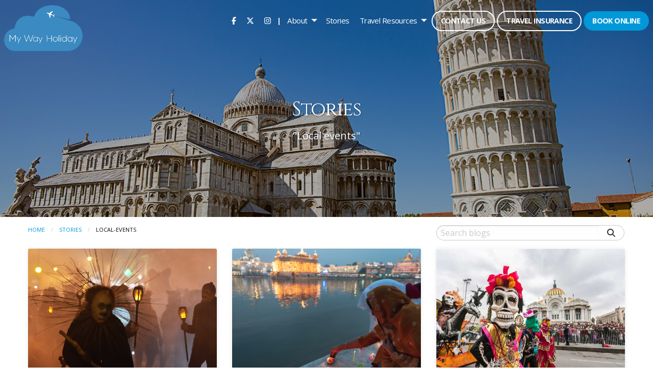

--- FILE ---
content_type: text/html; charset=utf-8
request_url: https://www.mywayholiday.com/blog?category=local-events
body_size: 7640
content:
<!DOCTYPE html>
<!--[if IE 9]>
<html class="lt-ie10" lang="en"><![endif]-->
<html lang="en">
<head><link phx-track-static rel="stylesheet" href="/application/app-661bd56c782dba41ebd9d8e2a6273b8e.css?vsn=d">
<script phx-track-static type="text/javascript" src="/application/app-6cd98173cc17e65dac3414f2e8b491ab.js?vsn=d">
</script>
<!-- SEO Metadata & Tags: Generated 2025-11-27 22:40:24 -->
<script type="application/ld+json">{"@context":"https://schema.org","@graph":[{"@id":"https://www.mywayholiday.com/#place","@type":"Place","address":{"@type":"PostalAddress","addressCountry":"CA","addressLocality":"Brantford","addressRegion":"ON","postalCode":"N3R 3V6","streetAddress":"202-325A West Street"}},{"@id":"https://www.mywayholiday.com/#organization","@type":["TravelAgency","Organization"],"address":{"@type":"PostalAddress","addressCountry":"CA","addressLocality":"Brantford","addressRegion":"ON","postalCode":"N3R 3V6","streetAddress":"202-325A West Street"},"email":"tshane@mywayholiday.com","faxNumber":null,"image":{"@id":"https://www.mywayholiday.com/#logo"},"location":{"@id":"https://www.mywayholiday.com/#place"},"logo":{"@id":"https://www.mywayholiday.com/#logo","@type":"ImageObject","caption":"My Way Holiday","contentUrl":"https://cdn2.gttwl.net/attachments/3c9db5fd-edca-4186-9b58-44fe0d2d3fbf.png","url":"https://cdn2.gttwl.net/attachments/3c9db5fd-edca-4186-9b58-44fe0d2d3fbf.png"},"name":"My Way Holiday","sameAs":[],"telephone":"+18883901535","url":"https://www.mywayholiday.com/"},{"@id":"https://www.mywayholiday.com/#website","@type":"WebSite","name":"My Way Holiday","publisher":{"@id":"https://www.mywayholiday.com/#organization"},"url":"https://www.mywayholiday.com/"},{"@id":"https://www.mywayholiday.com/#webpage","@type":"WebPage","about":{"@id":"https://www.mywayholiday.com/#organization"},"isPartOf":{"@id":"https://www.mywayholiday.com/#website"},"name":"Travel Blog","url":"https://www.mywayholiday.com/blog"}],"inLanguage":"en"}</script>
<meta name="tat-analytic-id" content="" />
<meta name="tat-analytic-kind" content="" />
<meta name="tat-domain" content="mywayholiday.com" />
<meta name="tat-id" content="3125" />
<meta property="og:description" content="" />
<meta property="og:image" content="" />
<meta property="og:image:alt" content="My Way Holiday" />
<meta property="og:locale" content="en_US" />
<meta property="og:logo" content="https://cdn2.gttwl.net/attachments/3c9db5fd-edca-4186-9b58-44fe0d2d3fbf.png" />
<meta property="og:site_name" content="My Way Holiday" />
<meta property="og:title" content="Travel Blog" />
<meta property="og:type" content="website" />
<meta property="og:url" content="https://www.mywayholiday.com/blog" />
<link rel="alternate" type="application/rss+xml" href="https://www.mywayholiday.com/rss" />
<link rel="canonical" href="https://www.mywayholiday.com/blog" />
<link rel="alternate" hreflang="en" href="https://www.mywayholiday.com/blog" />
<link rel="alternate" hreflang="x-default" href="https://www.mywayholiday.com/" />
<meta name="twitter:card" content="summary_large_image" />
<meta name="twitter:description" content="" />
<meta name="twitter:title" content="Travel Blog" />
    <meta charset="utf-8">
    <meta http-equiv="x-ua-compatible" content="ie=edge">
    <meta name="viewport" content="width=device-width, initial-scale=1.0"/>
    <title>Travel Blog</title>
    <meta name="description" content="">
    <meta name="keywords" content=""/>
    <link rel="icon" type="image/x-icon"
          href="https://cdn2.gttwl.net/attachments/travelonly.gttwl2.com/ltmq6z/4at9gjmj2cl.ico"/>
    <!-- Foundation 6.5.3 -->
    <link rel="stylesheet" href="https://cdnjs.cloudflare.com/ajax/libs/foundation/6.5.3/css/foundation-float.min.css"/>
    <script src="https://cdnjs.cloudflare.com/ajax/libs/foundation-essential/6.2.2/js/vendor/jquery.js"></script>
    <!-- Softvoyage -->
    
    <!-- Google Fonts Cinzel - OpenSans -->
    <link href="https://fonts.googleapis.com/css?family=Cinzel:400,700|Open+Sans:400,400i,700,700i&display=swap"
          rel="stylesheet">
    <!-- Font Awesome 6.5.1 -->
    <link rel="stylesheet" href="https://cdnjs.cloudflare.com/ajax/libs/font-awesome/6.5.1/css/all.min.css">
    <!-- Slick Slider Styles 1.9.0 -->
    <link rel="stylesheet" type="text/css" href="https://cdnjs.cloudflare.com/ajax/libs/slick-carousel/1.9.0/slick.css">
    <!-- Template Styles -->
    <link rel="stylesheet" href="/css/temp-style.css">
    <style>
        @media only screen and (max-width: 40em) {
  .top-bar-title img {
    max-height: 75px;
  }
  #responsive-menu .top-bar-right {
  	margin-top: -90px;
    padding-top: 100px;
  }
  .menu-icon {
    top: 35px;
  }
  .wrap-content {
    margin-top: -92px;
  }
  .wrap-content:before {
    height: 90px;
  }
}
@media only screen and (min-width: 40.063em) {
	.top-bar-title img {
    max-height: 90px;
  }
  .wrap-content {
    margin-top: -110px;
  }
  .wrap-content:before {
    height: 105px;
  }
}
@media only screen and (min-width: 40.063em) and (max-width: 64em) {
	#responsive-menu {
		top: 101px;
	}
	.top-bar .top-bar-right>.menu>li>a:not(.button) {
    line-height: 60px;
  }
  .menu-icon {
  	top: 40px;
  }
}
@media only screen and (min-width: 64.063em) {
  .top-bar .top-bar-right>.menu>li>a:not(.button) {
    line-height: 80px;
  }
}
    </style>
    <!-- Settings Head -->
    <!-- TO Google Tag Manager -->
<script>
  (function(w, d, s, l, i) {
		w[l] = w[l] || [];
		w[l].push({
			'gtm.start':
					new Date().getTime(), event: 'gtm.js',
		});
		var f = d.getElementsByTagName(s)[0],
				j = d.createElement(s), dl = l != 'dataLayer' ? '&l=' + l : '';
		j.async = true;
		j.src =
				'https://www.googletagmanager.com/gtm.js?id=' + i + dl;
		f.parentNode.insertBefore(j, f);
	})(window, document, 'script', 'dataLayer', 'GTM-5LP28D');
</script>
<!-- End Google Tag Manager -->
    <!-- Facebook Pixel Code --> <script>   !function(f,b,e,v,n,t,s)   {if(f.fbq)return;n=f.fbq=function(){n.callMethod?   n.callMethod.apply(n,arguments):n.queue.push(arguments)};   if(!f._fbq)f._fbq=n;n.push=n;n.loaded=!0;n.version='2.0';   n.queue=[];t=b.createElement(e);t.async=!0;   t.src=v;s=b.getElementsByTagName(e)[0];   s.parentNode.insertBefore(t,s)}(window, document,'script',   'https://connect.facebook.net/en_US/fbevents.js');   fbq('init', '236529750703125');   fbq('track', 'PageView'); </script> <noscript><img height="1" width="1" style="display:none"   src="https://www.facebook.com/tr?id=236529750703125&ev=PageView&noscript=1" /></noscript> <!-- End Facebook Pixel Code -->
    
    
    
</head>
<body class="loading">
<!-- Google Tag Manager (noscript) -->
<noscript>
    <iframe src="https://www.googletagmanager.com/ns.html?id=GTM-5LP28D"
            height="0" width="0" style="display:none;visibility:hidden"></iframe>
</noscript>
<!-- End Google Tag Manager (noscript) -->
<!-- Notice -->

<!-- Top Bar -->
<div class="top-bar no-js" data-sticky-container>
    <div class="top-bar-title no-js">
				<span data-responsive-toggle="responsive-menu" data-hide-for="large">
					<button class="menu-icon" type="button" data-toggle></button>
				</span>
        <a href="/">
            <img src="https://cdn3.gttwl.net/attachments/3c9db5fd-edca-4186-9b58-44fe0d2d3fbf.png?auto=enhance&q=60" alt="My Way Holiday"/>
        </a>
    </div>
    <div id="responsive-menu">
        <div class="top-bar-right">
            <ul class="dropdown menu" data-dropdown-menu>
                
                
                    <li class="icon" id="icon-facebook"><a href="https://www.facebook.com/mwholiday" target="_blank"><i
                                    class="fa-brands fa-facebook-f"></i></a></li>
                

                
                
                    <li class="icon" id="icon-twitter"><a href="https://twitter.com/my_way_holiday" target="_blank"><i
                                    class="fa-brands fa-x-twitter"></i></a></li>
                

                
                
                    <li class="icon" id="icon-instagram"><a href="https://www.instagram.com/mywayholiday" target="_blank"><i
                                    class="fa-brands fa-instagram"></i></a></li>
                

                
                

                
                

                
                

                
                

                <li class="menu-text">|</li>
                
                
                <li id="menu_about">
                    <a href="#">About</a>
                    <ul class="menu vertical">
                        <li><a href="/en/about">About Us</a></li>
                        
                            <li><a href="/testimonials">Testimonials</a></li>
                        
                    </ul>
                </li>
                <li id="menu_blog"><a href="/blog">Stories</a></li>
                <li id="menu_advisories">
                    <a href="#">Travel Resources</a>
                    <ul class="menu vertical">
                        <li><a href="https://travel.gc.ca/travelling/advisories" target="_blank">Travel Advisories</a>
                        </li>
                        <li><a href="/travel-requirements" target="_blank">Travel Requirements</a></li>
                    </ul>
                </li>
                
                
                <li id="menu_contact"><a
                            href="/contact"
                            class="button empty white">Contact Us</a></li>
                
                    <li><a href="https://www.igoinsured.com/direct/start.aspx?ag=LUCNBRT&uniqueid=ielliott" target="_blank" class="button empty white">Travel
                            Insurance</a></li>
                
                
                    <li id="menu_book"><a href="/book-online" class="button">Book Online</a></li>
                
            </ul>
        </div>
        <div class="show-for-small-only">
            <div class="social-phone">
                
                
                    <a href="https://www.facebook.com/mwholiday" target="_blank"><i
                                class="fa-brands fa-facebook-f"></i></a>
                

                
                
                    <a href="https://twitter.com/my_way_holiday" target="_blank"><i
                                class="fa-brands fa-x-twitter"></i></a>
                

                
                
                    <a href="https://www.instagram.com/mywayholiday" target="_blank"><i
                                class="fa-brands fa-instagram"></i></a>
                

                
                

                
                

                
                

                
                
            </div>
        </div>
    </div>
</div>
<!-- Wrap Content -->
<div class="wrap-content with-img" id="blog-page">
    <div class="bg-page-title">
        <div class="page-title text-center">
            <div class="row">
                <div class="columns medium-10 medium-centered">
                    <h1>Stories</h1>
                    
                        <p>"Local events"</p>
                    
                </div>
            </div>
        </div>
    </div>
    <div class="page-content no-padding-top">
        <div class="top-page-content">
            <div class="row">
                <div class="columns medium-8">
                    <nav aria-label="You are here:" role="navigation">
                        <ul class="breadcrumbs">
                            <li><a href="/">Home</a></li>
                            
                                <li><a href="/blog">Stories</a></li>
                                <li><span class="show-for-sr">Current:</span> local-events</li>
                            
                        </ul>
                    </nav>
                </div>
                <div class="columns medium-4">
                    <div class="search-form">
                        <form method="get" action="/blog">
                            <div class="input-group">
                                <input type="text" name="search" value="" class="input-group-field" placeholder="Search blogs"/>
                                <div class="input-group-button">
                                    <button type="submit" class="button"><i class="fa fa-search"></i></button>
                                </div>
                            </div>
                        </form>
                    </div>
                </div>
            </div>
        </div>
        <div class="posts-list" data-to-collection="blogs">
            <div class="row" data-equalizer>
                
                    <div class="columns medium-6 large-4 ">
                        <div class="thumbnail" data-equalizer-watch>
                            
                                <div class="thumb-img">
                                    <a href="/blog/return-to-halloweens-haunted-roots-on-a-trip-to-ireland">
                                        <img src="https://cdn2.gttwl.net/attachments/74b8c6db-728b-46ef-825f-c46b28a3a5da.png?auto=enhance&q=60&h=480&w=640#tatid:18600605" alt="Return to Halloween’s Haunted Roots on a Trip to Ireland"/>
                                    </a>
                                </div>
                            
                            <div class="thumb-content">
                                <h2 class="thumb-title">
                                    <a href="/blog/return-to-halloweens-haunted-roots-on-a-trip-to-ireland">Return to Halloween’s Haunted Roots on a Trip to Ireland</a>
                                </h2>
                                <div class="thumb-details">
                                    
                                        <span><i class="far fa-star"></i> Local Events</span>
                                    
                                    
                                </div>
                                <p class="thumb-summary">
                                    
                                        The Emerald Isle has always been a land where ancient practices are interwoven with the supernatural – and many of the fun and spooky Halloween practices we love today can...
                                    
                                </p>
                                <a href="/blog/return-to-halloweens-haunted-roots-on-a-trip-to-ireland" class="button small uppercase">read more</a>
                            </div>
                        </div>
                    </div>
                
                    <div class="columns medium-6 large-4 ">
                        <div class="thumbnail" data-equalizer-watch>
                            
                                <div class="thumb-img">
                                    <a href="/blog/5-best-places-in-the-world-to-celebrate-diwali">
                                        <img src="https://cdn4.gttwl.net/attachments/884552d6-7bcf-4ea5-968f-49e734239746.png?auto=enhance&q=60&h=480&w=640#tatid:18600597" alt="5 Best Places in the World to Celebrate Diwali"/>
                                    </a>
                                </div>
                            
                            <div class="thumb-content">
                                <h2 class="thumb-title">
                                    <a href="/blog/5-best-places-in-the-world-to-celebrate-diwali">5 Best Places in the World to Celebrate Diwali</a>
                                </h2>
                                <div class="thumb-details">
                                    
                                        <span><i class="far fa-star"></i> Local Events</span>
                                    
                                    
                                </div>
                                <p class="thumb-summary">
                                    
                                        Every autumn, Diwali, the Festival of Lights rooted in Hindu tradition and also celebrated by Sikhs, Jains and Buddhists, illuminates cities and villages in India and beyond. The festival symbolizes...
                                    
                                </p>
                                <a href="/blog/5-best-places-in-the-world-to-celebrate-diwali" class="button small uppercase">read more</a>
                            </div>
                        </div>
                    </div>
                
                    <div class="columns medium-6 large-4 ">
                        <div class="thumbnail" data-equalizer-watch>
                            
                                <div class="thumb-img">
                                    <a href="/blog/mexico-citys-day-of-the-dead-grand-parade-returns">
                                        <img src="https://cdn3.gttwl.net/attachments/650e16e5-0646-4ebe-93a8-afa0212cb702.jpg?auto=enhance&q=60&h=480&w=640#tatid:18598600" alt="Mexico City’s Day of the Dead Grand Parade Returns"/>
                                    </a>
                                </div>
                            
                            <div class="thumb-content">
                                <h2 class="thumb-title">
                                    <a href="/blog/mexico-citys-day-of-the-dead-grand-parade-returns">Mexico City’s Day of the Dead Grand Parade Returns</a>
                                </h2>
                                <div class="thumb-details">
                                    
                                        <span><i class="far fa-star"></i> Local Events</span>
                                    
                                    
                                </div>
                                <p class="thumb-summary">
                                    
                                        On November 2, Mexico City will transform into a river of color, culture, and remembrance as the Day of the Dead Grand Parade returns for 2025, featuring giant skeleton puppets,...
                                    
                                </p>
                                <a href="/blog/mexico-citys-day-of-the-dead-grand-parade-returns" class="button small uppercase">read more</a>
                            </div>
                        </div>
                    </div>
                
                    <div class="columns medium-6 large-4 ">
                        <div class="thumbnail" data-equalizer-watch>
                            
                                <div class="thumb-img">
                                    <a href="/blog/10-global-harvest-festivals-beyond-oktoberfest">
                                        <img src="https://cdn2.gttwl.net/attachments/32176d2a-8a94-4941-b380-300945a2661a.png?auto=enhance&q=60&h=480&w=640#tatid:18593431" alt="10 Global Harvest Festivals Beyond Oktoberfest"/>
                                    </a>
                                </div>
                            
                            <div class="thumb-content">
                                <h2 class="thumb-title">
                                    <a href="/blog/10-global-harvest-festivals-beyond-oktoberfest">10 Global Harvest Festivals Beyond Oktoberfest</a>
                                </h2>
                                <div class="thumb-details">
                                    
                                        <span><i class="far fa-star"></i> Local Events</span>
                                    
                                    
                                </div>
                                <p class="thumb-summary">
                                    
                                        While Munich’s Oktoberfest gets all the press as the world’s most famous fall festival, autumn is a season of celebration around the world. Ancient cultures thanked the gods for abundance...
                                    
                                </p>
                                <a href="/blog/10-global-harvest-festivals-beyond-oktoberfest" class="button small uppercase">read more</a>
                            </div>
                        </div>
                    </div>
                
                    <div class="columns medium-6 large-4 ">
                        <div class="thumbnail" data-equalizer-watch>
                            
                                <div class="thumb-img">
                                    <a href="/blog/dos-and-donts-of-a-european-christmas-market-trip">
                                        <img src="https://cdn3.gttwl.net/attachments/37253f14-4d58-4a1e-8fdd-d981e23d9cc0.png?auto=enhance&q=60&h=480&w=640#tatid:18588140" alt="Do's and Don'ts of a European Christmas Market Trip"/>
                                    </a>
                                </div>
                            
                            <div class="thumb-content">
                                <h2 class="thumb-title">
                                    <a href="/blog/dos-and-donts-of-a-european-christmas-market-trip">Do's and Don'ts of a European Christmas Market Trip</a>
                                </h2>
                                <div class="thumb-details">
                                    
                                        <span><i class="far fa-star"></i> Local Events</span>
                                    
                                    
                                </div>
                                <p class="thumb-summary">
                                    
                                        You can’t actually celebrate Christmas in July in Europe… but it’s the perfect time to plan a Christmas market visit to celebrate the season. There really is no better way...
                                    
                                </p>
                                <a href="/blog/dos-and-donts-of-a-european-christmas-market-trip" class="button small uppercase">read more</a>
                            </div>
                        </div>
                    </div>
                
                    <div class="columns medium-6 large-4 ">
                        <div class="thumbnail" data-equalizer-watch>
                            
                                <div class="thumb-img">
                                    <a href="/blog/dont-miss-this-the-once-in-a-generation-tradition-transforming-rome-this-year">
                                        <img src="https://cdn1.gttwl.net/attachments/d2188860-a0fe-44c7-8c72-36ea0fb2122a.png?auto=enhance&q=60&h=480&w=640#tatid:18347431" alt="Don’t Miss This: The Once-in-a-Generation Tradition Transforming Rome This Year"/>
                                    </a>
                                </div>
                            
                            <div class="thumb-content">
                                <h2 class="thumb-title">
                                    <a href="/blog/dont-miss-this-the-once-in-a-generation-tradition-transforming-rome-this-year">Don’t Miss This: The Once-in-a-Generation Tradition Transforming Rome This Year</a>
                                </h2>
                                <div class="thumb-details">
                                    
                                        <span><i class="far fa-star"></i> Local Events</span>
                                    
                                    
                                </div>
                                <p class="thumb-summary">
                                    
                                        Once every 25 years, the epicenter of the Catholic faith becomes an even greater pilgrimage destination for the world’s faithful, with a Holy Year. Jubilees have been part of Church...
                                    
                                </p>
                                <a href="/blog/dont-miss-this-the-once-in-a-generation-tradition-transforming-rome-this-year" class="button small uppercase">read more</a>
                            </div>
                        </div>
                    </div>
                
                    <div class="columns medium-6 large-4 ">
                        <div class="thumbnail" data-equalizer-watch>
                            
                                <div class="thumb-img">
                                    <a href="/blog/how-hong-kong-celebrates-2025s-year-of-the-snake">
                                        <img src="https://cdn1.gttwl.net/attachments/1828ef4d-6a2b-4b15-9d92-7b59e0263474.png?auto=enhance&q=60&h=480&w=640#tatid:18347424" alt="How Hong Kong Celebrates 2025’s Year of the Snake"/>
                                    </a>
                                </div>
                            
                            <div class="thumb-content">
                                <h2 class="thumb-title">
                                    <a href="/blog/how-hong-kong-celebrates-2025s-year-of-the-snake">How Hong Kong Celebrates 2025’s Year of the Snake</a>
                                </h2>
                                <div class="thumb-details">
                                    
                                        <span><i class="far fa-star"></i> Local Events</span>
                                    
                                    
                                </div>
                                <p class="thumb-summary">
                                    
                                        Chinese New Year is celebrated in over a dozen countries, but Hong Kong’s festivities make it one of the most exciting, colorful, flavorful places in the world to ring in...
                                    
                                </p>
                                <a href="/blog/how-hong-kong-celebrates-2025s-year-of-the-snake" class="button small uppercase">read more</a>
                            </div>
                        </div>
                    </div>
                
                    <div class="columns medium-6 large-4 ">
                        <div class="thumbnail" data-equalizer-watch>
                            
                                <div class="thumb-img">
                                    <a href="/blog/disneyland-resort-celebrates-its-70th-anniversary-in-2025-with-limited-time-events">
                                        <img src="https://cdn2.gttwl.net/attachments/0856e0b3-4197-423e-9b93-53fa7d54fc18.png?auto=enhance&q=60&h=480&w=640#tatid:18300157" alt="Disneyland Resort Celebrates its 70th Anniversary in 2025 with Limited-Time Events"/>
                                    </a>
                                </div>
                            
                            <div class="thumb-content">
                                <h2 class="thumb-title">
                                    <a href="/blog/disneyland-resort-celebrates-its-70th-anniversary-in-2025-with-limited-time-events">Disneyland Resort Celebrates its 70th Anniversary in 2025 with Limited-Time Events</a>
                                </h2>
                                <div class="thumb-details">
                                    
                                        <span><i class="far fa-star"></i> Local Events</span>
                                    
                                    
                                </div>
                                <p class="thumb-summary">
                                    
                                        Beginning in May, 2025, Disneyland is inviting the world to ‘Celebrate Happy’ as it marks 7 decades of making joy. Anniversary celebrations continue through summer 2026, with new festivals, décor,...
                                    
                                </p>
                                <a href="/blog/disneyland-resort-celebrates-its-70th-anniversary-in-2025-with-limited-time-events" class="button small uppercase">read more</a>
                            </div>
                        </div>
                    </div>
                
                    <div class="columns medium-6 large-4 ">
                        <div class="thumbnail" data-equalizer-watch>
                            
                                <div class="thumb-img">
                                    <a href="/blog/christmas-markets-nye-ice-world-and-gala-balls-why-visit-vienna-in-the-winter">
                                        <img src="https://cdn2.gttwl.net/attachments/Screenshot_2023_09_27_at_7_20_47_PM_63863076110727329.png?auto=enhance&q=60&h=480&w=640#tatid:18051910" alt="Christmas Markets, NYE, Ice World and Gala Balls: Why Visit Vienna in the Winter"/>
                                    </a>
                                </div>
                            
                            <div class="thumb-content">
                                <h2 class="thumb-title">
                                    <a href="/blog/christmas-markets-nye-ice-world-and-gala-balls-why-visit-vienna-in-the-winter">Christmas Markets, NYE, Ice World and Gala Balls: Why Visit Vienna in the Winter</a>
                                </h2>
                                <div class="thumb-details">
                                    
                                        <span><i class="far fa-star"></i> Local Events</span>
                                    
                                    
                                </div>
                                <p class="thumb-summary">
                                    
                                        Don’t wait til spring or summer to visit Austria’s capital. Some of its most unique experiences take place during the frosty months, where one-of-a-kind local events warm your heart and...
                                    
                                </p>
                                <a href="/blog/christmas-markets-nye-ice-world-and-gala-balls-why-visit-vienna-in-the-winter" class="button small uppercase">read more</a>
                            </div>
                        </div>
                    </div>
                
                    <div class="columns medium-6 large-4 end">
                        <div class="thumbnail" data-equalizer-watch>
                            
                                <div class="thumb-img">
                                    <a href="/blog/can-t-miss-events-this-fall-that-celebrate-celestial-wonders">
                                        <img src="https://cdn1.gttwl.net/attachments/unnamed_31_63858786640195190.jpg?auto=enhance&q=60&h=480&w=640#tatid:18049037" alt="Can’t-Miss Events this Fall that Celebrate Celestial Wonders"/>
                                    </a>
                                </div>
                            
                            <div class="thumb-content">
                                <h2 class="thumb-title">
                                    <a href="/blog/can-t-miss-events-this-fall-that-celebrate-celestial-wonders">Can’t-Miss Events this Fall that Celebrate Celestial Wonders</a>
                                </h2>
                                <div class="thumb-details">
                                    
                                        <span><i class="far fa-star"></i> Local Events</span>
                                    
                                    
                                </div>
                                <p class="thumb-summary">
                                    
                                        What’s the fastest-disappearing natural phenomenon? Dark skies. As cities expand, the night skies are flooded with light, dimming our views of the complex, mystical wonders of the heavens that inspired...
                                    
                                </p>
                                <a href="/blog/can-t-miss-events-this-fall-that-celebrate-celestial-wonders" class="button small uppercase">read more</a>
                            </div>
                        </div>
                    </div>
                
            </div>
            <div class="text-center">
                <div class="row">
                    <div class="columns medium-12">
                        
                    </div>
                </div>
            </div>
        </div>
    </div>
</div>
<section class="cta" style="background-image: url(https://cdn2.gttwl.net/attachments/travelonly.gttwl2.com/ltmq6z/1565030802_original.jpeg)">
	<div class="section-content">
		<div class="row">
			<div class="columns small-11 small-centered medium-7 medium-offset-5 large-6 large-offset-5">
				
					<h2>Start Your Dream Vacation</h2>
					
					<p>Let Us Help You</p>
					
					<a href="/go" class="button large uppercase">Plan your vacation!</a>
				
			</div>
		</div>
	</div>
</section>

<a id="scrollup" class="circle"><i class="fa-solid fa-chevron-up"></i></a>
<!-- Footer -->
<footer id="footer">
    <div class="row">
        <div class="columns medium-7">
            <div class="row">
                <div class="columns medium-4">
                    <h3>Ontario Head Office</h3>
                    <address>
                        202 – 325A West Street<br>
                        Brantford, ON, Canada<br>
                        N3R 3V6<br>
                        <a href="tel:1-800-608-1117">1-800-608-1117</a><br>
                        TICO 4316071
                    </address>
                </div>
                <div class="columns medium-4">
                    <h3>Quebec Regional Office</h3>
                    <address>
                        57 rue Sainte-Cécile<br>
                        Bureau 1<br>
                        Salaberry-de-Valleyfield, Québec<br>
                        J6T 1L6<br>
                        OPC 702679
                    </address>
                </div>
                <div class="columns medium-4">
                    <h3>British Columbia Regional Office</h3>
                    <address>
                        22420 Dewdney Trunk Road<br/>
                        Suite 343<br/>
                        Maple Ridge, BC, Canada<br/>
                        V2X 3J5<br/>
                        BPCA 29791
                    </address>
                </div>
            </div>
        </div>
        <div class="columns medium-2">
            <h3>Quick Links</h3>
            <ul class="no-bullet">
                <li id="footer_about"><a href="/en/about">About Us</a></li>
                <li id="footer_contact"><a
                            href="/contact">Contact
                        Us</a></li>
                <li id="footer_guides"><a href="/books" target="_blank">Guides</a></li>
                <li id="footer_privacy"><a href="/en/privacy">Privacy Policy</a></li>
                <li id="footer_terms"><a href="/en/legal">Terms and Conditions</a></li>
                <li id="footer_ai"><a href="/ai-chatbot-disclaimer">AI Chatbot Disclaimer</a></li>
                <li id="footer_fees"><a href="/service-fees">Service Fees</a></li>
                
            </ul>
            <div class="social-section">
                
                
                    <a href="https://www.facebook.com/mwholiday" target="_blank"><i
                                class="fa-brands fa-facebook-f"></i></a>
                

                
                
                    <a href="https://twitter.com/my_way_holiday" target="_blank"><i
                                class="fa-brands fa-x-twitter"></i></a>
                

                
                
                    <a href="https://www.instagram.com/mywayholiday" target="_blank"><i
                                class="fa-brands fa-instagram"></i></a>
                

                
                

                
                

                
                

                
                
            </div>
        </div>
        <div class="columns medium-3">
            <h3>Sign up for our Newsletter</h3>
            
                <a class="button success large expanded uppercase" data-open="subscribe">Subscribe</a>
            
        </div>
    </div>
    <hr>
    <div class="row">
        <div class="columns medium-12">
            <div class="credits text-center">
                TravelOnly &copy;2025 All Rights Reserved
            </div>
        </div>
    </div>
</footer>
<!-- Modal Subscribe -->
<div class="reveal" id="subscribe" data-reveal>
    <div class="subscribe-logo text-center">
        <img src="https://cdn2.gttwl.net/attachments/travelonly.gttwl2.com/ltmq6z/1565032928_original.png"
             alt="Travel Only">
        <span>My Way Holiday</span>
    </div>
    <div class="row">
        <div class="columns medium-6">
            <div class="subscribe-content">
                <h3>Sign Up Today!</h3>
                <p>Sign up for our newsletter to learn about the latest product news and deals. Also receive exclusive
                    offers, contest details and giveaways.</p>
            </div>
        </div>
        <div class="columns medium-6">
            <div class="subscribe-form">
                <form method="post" action="/api/post/create">
<input type="hidden" name="authenticity_token" value="LBceOBkwGmEvawEDBSsBM3g1DDVFVjANZO3iQYE6V_3lFOLpLrolh5qK" />
<input type="hidden" name="apikey" value="mywayholiday.com" />
<input type="text" name="_gttwl_hnp" class="gttwlhnp" tabindex="-1" autocorrect="off" spellcheck="false" autocomplete="off" readonly onfocus="this.removeAttribute('readonly');" />

                                        <input type="hidden" name="success_url" value="/thank-you">
                    <input type="hidden" name="failure_url" value="/">
                    <input type="hidden" name="title" value="Savvy Traveller Newsletter">
                    <input type="hidden" name="kind" value="lead">
                    <input type="hidden" name="user_tags" value="savvy">
                    <input type="text" name="first_name" placeholder="First Name" required>
                    <input type="text" name="last_name" placeholder="Last Name" required>
                    <input type="email" name="email" placeholder="Enter Email" required>
                    <button class="button success expanded" type="button" onclick="submit();">Subscribe</button>
                </form>
            </div>
        </div>
    </div>
    <button class="close-button" data-close aria-label="Close modal" type="button">
        <span aria-hidden="true">&times;</span>
    </button>
</div>
<!-- Foundation 6.5.3 Js -->
<script src="https://cdnjs.cloudflare.com/ajax/libs/foundation/6.5.3/js/foundation.min.js"></script>
<!-- Font Awesome 6.5.1 Js -->
<script defer src="https://cdnjs.cloudflare.com/ajax/libs/font-awesome/6.5.1/js/all.min.js"></script>
<!-- GreenSock TweenMax -->
<script src="https://cdnjs.cloudflare.com/ajax/libs/gsap/1.18.2/TweenMax.min.js"></script>
<!-- ScrollMagic -->
<script src="https://cdnjs.cloudflare.com/ajax/libs/ScrollMagic/2.0.5/ScrollMagic.min.js"></script>
<!-- ScrollMagic GreenSock Plugin -->
<script src="https://cdnjs.cloudflare.com/ajax/libs/ScrollMagic/2.0.5/plugins/animation.gsap.js"></script>
<script src="/js/scrollmagic-main.js"></script>
<!-- Slick Slider Js 1.9.0 -->
<script defer src="https://cdnjs.cloudflare.com/ajax/libs/slick-carousel/1.9.0/slick.js"></script>
<!-- Template Js -->
<script src="/js/temp-custom.js"></script>
<!-- Settings Footer -->

</body>
</html>


--- FILE ---
content_type: text/css; charset=utf-8
request_url: https://www.mywayholiday.com/css/temp-style.css
body_size: 8672
content:
/**** Foundation 6 ***/
/**** General Styles ***/
html {scroll-behavior: smooth;}

html, body{
  -webkit-text-size-adjust:100%;
  -ms-text-size-adjust:100%;
  height: 100%;
  min-height: 100%;
  margin: 0;
  padding: 0;
  text-rendering: optimizelegibility;
}
body {
  background-color:#fff;
  font-family: 'Open Sans', sans-serif;
  font-size: 94%;
  font-weight: 400;
  color: #261F30;
}
h1,h2,h3,h4,h5,h6 {
  font-family: 'Cinzel', serif;
  font-weight: 400;
  letter-spacing: -.035em;
}
.breadcrumbs {
  padding-left: 0;
  padding-right: 0;
  border: none;
  background-color: transparent;
  margin:0;
}
.breadcrumbs a, a {
  color: #0098d8;
  -o-transition: all 1s;
  -moz-transition: all 1s;
  -webkit-transition: all 1s; /* Safari */
  transition: all 1s;
}
a:hover, a:focus {color: #363636;}

.callout {margin-bottom: 0;}

.no-padding-bottom {padding-bottom: 0 !important;}

.no-padding-top {padding-top: 0 !important;}

.no-padding-left {padding-left: 0 !important;}

.no-padding-right {padding-right: 0 !important;}

.no-padding {padding: 0 !important;}

.no-border {border: 0 !important;}

.uppercase {text-transform: uppercase;}

.circle {
  -moz-border-radius: 300px;
  -webkit-border-radius: 300px;
  border-radius: 300px;
}
.button {
  font-weight: 900;
  -moz-border-radius: 300px;
  -webkit-border-radius: 300px;
  border-radius: 300px;
  letter-spacing: .03rem;
  background-color: #0098d8;
  color: #fff !important;
}
.button:hover, .button:focus {text-decoration: none;}

.button.success {
  color: #fff;
  background-color: #62257C;
}
.button.success:hover, .button.success:focus {
  color: #62257C !important;
  background-color: #FFF;
  text-decoration: none !important;
}
.button.empty {
  background-color: transparent;
  color: #D6303F;
  border: 2px solid #D6303F;
}
.button.empty:hover, .button.empty:focus {
  color: #fff;
  background-color: #D6303F;
}
.button.empty.white {
  color: #fff;
  border: 2px solid #fff;
}
.button.empty.white:hover, .button.empty.white:focus {
  background-color: #fff;
  color: #000;
}
.button.empty.black {
  color: #333 !important;
  border: 2px solid #333;
}
.button.empty.black:hover, .button.empty.black:focus {
  background-color: #333;
  color: #fff !important;
}
.links-group {
  display: block;
  padding: 1em 0;
}
.links-group .button {margin: 0 1em 0 0;}

blockquote {
  font-style: italic;
  border: none;
  padding: 0 0 0 2rem;
  margin: 1.5rem 0;
  position: relative;
}
blockquote:before {
  content:'“';
  font-size: 370%;
  position: absolute;
  top: 0;
  left: 0;
  line-height: 1;
  font-family: Georgia, serif;
}
blockquote a {color: #333;}

[type=color], [type=date], [type=datetime-local], [type=datetime], [type=email], [type=month], [type=number], [type=password], [type=search], [type=tel], [type=text], [type=time], [type=url], [type=week], select, textarea {
  -webkit-border-radius: 20px;
  -moz-border-radius: 20px;
  border-radius: 20px;
}
textarea {min-height: 135px;}

.bg-overlay-dark {background-color: rgba(0,0,0,.4);}

.text-capitalize {text-transform: capitalize;}

/**** Top Bar ***/
.info-bar {
  display: table;
  width: 100%;
  background-color: #261F30;
  color: #aaa;
}
.info-bar .menu li {font-size: 75%;}

.info-bar a {color: #aaa;}

.info-bar a:hover {color: #fff;}

.info-bar .menu>li>a {
  padding-left: .4rem;
  padding-right: .4rem;
}
.top-bar {
  background-color: transparent;
  transition: all 0.2s linear;
  display: inline-block;
  width: 100%;
  z-index: 99;
  position: relative;
}
.top-bar .top-bar-title {
  padding-top: 0;
  padding-bottom: 0;
}
.top-bar .menu {background-color: transparent;}

.top-bar .top-bar-right>.menu>li>a {letter-spacing: -.035rem;}

.top-bar .menu>li>a, .top-bar .menu .menu-text {color: #fefefe;}

.top-bar .menu>li>a:hover {color: #fff;}

.top-bar .menu>li>a.button {
  text-transform: uppercase;
  font-weight: 600;
}
.top-bar .menu>li>a.button.white:hover {
  border-color: #0098d8;
  background-color: #0098d8;
  color: #fff;
}
.dropdown.menu>li.is-dropdown-submenu-parent>a:after {
  border-color: #eee transparent transparent;
}
.is-dropdown-submenu {
  border: none;
  min-width: inherit;
  text-align: right;
}
.top-bar .menu.is-dropdown-submenu {
  background-color: rgba(0,0,0,.8);
}
.top-bar .menu.is-dropdown-submenu>li>a:hover {
  background-color: rgba(255,255,255,.2);
  text-decoration: none;
}
.social-phone {
  padding-top: 1em;
  display: inline-block;
}
.social-phone a {
  padding: .7rem;
  color: #fff;
}

/**** Content ****/
.wrap-content {
  min-height: 100%;
  display: block;
  width: 100%;
  font-size: 120%;
}
.wrap-content:before {
  content:'';
  position: relative;
  display: block;
  width: 100%;
  top: 0;
  background-color: #000;
}
.wrap-content.with-img:before {height:0;}

.page-title {
  padding: 2.5rem 0 2rem;
  position: relative;
}
.with-img .page-title {
  padding-top: 12rem;
  padding-bottom: 9rem;
  color: #fff;
  text-shadow: 1px 1px 3px rgba(0,0,0,.3);
  background-color: rgba(0,0,0,.3);
}
.bg-page-title {
  background-position: center;
  background-repeat: no-repeat;
}
.bg-page-title.with-password {height: 100vh;}

.bg-page-title.with-password .page-title {height: 100%;}

.with-password form {padding-top: 2em;}

.with-password .page-title .button {margin-top: 0;}

.page-title h1 {
  margin: 0;
  line-height: 1.2;
}
.page-title p {margin: .75rem 0 0; font-size: 110%;}

.page-title p.post-details {font-size: 90%;}

.page-title p>span {display: inline-block; margin: 0;}

.page-title p>span:before {content:'•'; padding: 0 .65em 0 .3em;}

.page-title p>span:first-child:before {display: none;}

.page-title .button {margin-top: .75rem;}

.page-content {padding: 2rem 0;}

.top-page-content {padding: 1rem 0;}

.page-content .search-engine iframe {
  overflow: scroll;
  border: 0;
  width: 100%;
}
.testimonial img {margin-bottom: 1.5em;}

/***** Virtuoso Amenities *****/
.section.amenities {
  padding: 3.5em 0 3em;
  color: #fff;
  background-color: #261F30;
}
.amenities .section-title h3 {color: #fff; font-size: 150%;}

.amenities .section-title i {font-size: 200%; display: block;margin-bottom: .5em;}

.search-form .input-group-field{
  -moz-border-radius: 300px 0 0 300px;
  -webkit-border-radius: 300px 0 0 300px;
  border-radius: 300px 0 0 300px;
  height: 1.85rem;
  font-size: 90%;
  border-right: 0;
}
.search-form .input-group-button button {
  -moz-border-radius: 0 300px 300px 0 !important;
  -webkit-border-radius: 0 300px 300px 0 !important;
  border-radius: 0 300px 300px 0 !important;
  height: 1.85rem;
  font-size: 90%;
  background-color: #fff;
  color: #363636 !important;
  border-style: solid;
  border-width: 1px 1px 1px 0;
  border-color: #cacaca;
}
/* Intro Banner */
.bcg-parallax {
  height: 100vh;
  color: #fff;
  position: relative;
  overflow: hidden;
  background-color: #000;
}
.bcg {
  background-size: cover;
  background-position: center;
  position: absolute;
  width: 100%;
  height: 150%;
  top: 0;
  z-index: 1;
  opacity: 0.7;
}
.lazy-bg {
    background-color: #f0f0f0; /* Placeholder color while loading */
    background-size: cover;
    background-position: center;
    background-repeat: no-repeat;
    transition: opacity 0.5s ease-in-out;
    opacity: 0; /* Start hidden */
}
.lazy-bg.loaded {
    opacity: 1; /* Fade in when image loads */
}
.bcg-content {
  position: absolute;
  width: 80%;
  top: 50%;
  left: 50%;
  transform: translate(-50%, -50%);
  z-index:2;
}
.bcg-content a {color: #fff;}

.bcg-content h1 {
  margin-bottom: 20px;
}
.bcg-content .button {
  position: relative;
  top: 0;
  animation-name: movetop;
  animation-duration: 4s;
}
.after-intro {
  background-color: #fff;
  position: relative;
  z-index:3;
}
/**** Section ****/
.section {
  display: block;
  padding: 2.5rem 0;
  position: relative;
}
.section.specialties {
  padding: 2.75rem 1rem;
}
.section-title, .section-content {
  display: block;
  padding: .85rem 0;
  position: relative;
}
.section-title h1, .section-title h2, .section-title h3 {
  font-weight: 400;
  font-size: 160%;
  color: #636466;
  position: relative;
  overflow: hidden;
}
.section-title .line:before, .section-title .line:after {
  background-color: #0098d8;
  content: '';
  display: inline-block;
  height: 1.5px;
  position: relative;
  vertical-align: inherit;
  width: 50%;
  bottom: .3em;
  opacity: .4;
}
.section-title .line:after {
  left: 1.5em;
  margin-right: -50%;
}
.section-title .line:before {
  right: 1.5em;
  margin-left: -50%;
}
.single-line {
  display: block;
  width: 50%;
  margin-left: 25%;
  margin-top: 1em;
  margin-bottom: 2em;
  height: 1.5px;
  background-color: #0098d8;
}
.agency-info p {
  font-size: 110%;
}
.guide img {margin-bottom: 1em;}

.section.booking {padding: 2.5rem 0 6rem;}

/**** Supplier List ****/
.suppliers-list {
  padding: 1rem 0 2rem;
}
.suppliers-list a {
  display: inline-block;
  width: 100%;
  background-color: #fff;
  border: 1px solid #dedede;
  -mozborder-radius: 5px;
  -webkit-border-radius: 5px;
  border-radius: 5px;
  position: relative;
  height: 120px;
  margin-bottom: 1rem;
  transition: all 0.4s ease-in-out;
}
.suppliers-list a:hover {
  -moz-box-shadow: inset 0 0 10px rgba(0,0,0,.3);
  -webkit-box-shadow: inset 0 0 10px rgba(0,0,0,.3);
  box-shadow: inset 0 0 10px rgba(0,0,0,.3);
}
.suppliers-list a img {
  position: absolute;
  top: 50%;
  left: 50%;
  margin-right: -50%;
  transform: translate(-50%, -50%);
  max-width: 90%;
  max-height: 90%;
  margin: 0;
}
.supplier-logo {margin-bottom: 1.5em;}

.supplier-logo img {max-height: 90px;}

/**** Contact Page ****/
#contact-page .bg-page-title {
  background-image: url(https://cdn4.gttwl.net/attachments/virtuosotravel2.gttwl2.com/ltmq6z/1533912504_original.jpeg);
}
#experience-page .bg-page-title {
  background-image: url(https://cdn4.gttwl.net/attachments/virtuosotravel2.gttwl2.com/ltmq6z/1533912503_original.jpeg);
}
#groups-page .bg-page-title {
  background-image: url(https://photos.gttwl.net/original/gttwl/attachments/mygroups_banner_63750471139690868.jpg);
}
#specials-page .bg-page-title {
  background-image: url(https://photos.gttwl.net/original/gttwl/attachments/myspecials_banner_63750471109051862.jpg);
}
#booking-page .bg-page-title {
  background-image: url(https://cdn4.gttwl.net/attachments/travelonly.gttwl2.com/ltmq6z/1573053905_original.jpeg);
}
.contact-info dd, .contact-info dt {
  margin-bottom: .85rem;
}
.contact-info dd, .contact-info dd a, .contact-info dd span, .contact-info dd address {
  overflow: hidden;
  font-size: 93%;
}
.contact-info dd .svg-inline--fa, .contact-info dd a, .contact-info dd span, .contact-info dd address {
  display: inline-block;
  vertical-align: top;
}
.contact-info dd .svg-inline--fa {
  padding-right: 10px;
  font-size: 130%;
  width: 40px;
}
.contact-info a {
  color:#363636;
  text-decoration: underline;
}
/******Profile Page******/
.profile dd {margin-bottom: 1em;}

.profile a {color:#363636;}

.profile a:hover {color:#0098d8;}

.profile-social a {
  display: inline-block;
  width: 45px;
  height: 45px;
  line-height: 45px;
  margin: 0 6px 10px 0;
  text-align: center;
  background-color: #363636;
  color: #fff;
}
.profile-social a:hover {
  background-color: #0098d8;
  color: #fff;
}
.cta-agent .profile-social a {margin: 0 0 10px 6px;}

.tabs {border: none; background: transparent;}

.tabs-content {border: none; background: transparent; margin-top: 1em;}

.tabs-panel {padding: 0;}

.tabs-title>a {
  text-transform: uppercase; 
  color:#c91f2e; 
  padding: .75rem 1.25rem;
  -moz-border-radius: 200px;
  -webkit-border-radius: 200px;
  border-radius: 200px;
  margin-right:.3rem;
  border-width: 2px;
  border-style: solid;
  border-color: transparent;
}
.tabs-title>a:hover, .tabs-title>a:focus, .tabs-title>a[aria-selected=true] {
  color:#c91f2e;
  border-color: #c91f2e;
  background-color: transparent;
}

/**** Blog Page ****/
#blog-page .bg-page-title {
  background-image: url(https://cdn4.gttwl.net/attachments/travelonly.gttwl2.com/ltmq6z/1565032627_original.jpeg);
}
/**** Destination Page ****/
#destinations .bg-page-title {
  background-image: url(https://cdn4.gttwl.net/attachments/yourcruisetravelexpert.gttwl2.com/ltmq6z/1498857673_original.jpeg);
}
/**** Attractions Page ****/
#attractions .bg-page-title {
  background-image: url(https://photos.gttwl.net/original/gttwl/attachments/global/1522684993_original.jpeg);
}
/**** Posts ****/
.post {
  margin-bottom: 2rem;
}
.posts-list {
  padding: 0 0 2rem;
}
.thumbnail {
  border: 0;
  -moz-border-radius: 3px;
  -webkit-border-radius: 3px;
  border-radius: 3px;
  overflow: hidden;
  box-shadow: rgba(0, 0, 0, 0.09) 0px 1px 10px 0px;
  background-color: #fff;
  -o-transition: all 2s;
  -moz-transition: all 2s;
  -webkit-transition: all 2s; /* Safari */
  transition: all 2s;
}
.thumbnail:hover {
  background-color: #efefef;
}
.thumb-content {
  padding: .85rem 1rem;
}
h2.thumb-title {
  margin: 0;
  font-size: 125%;
  font-weight: 400;
  letter-spacing: -.025rem;
}
.thumb-details {
  display: inline-block;
  width: 100%;
  color: #888;
  margin-top: .5em;
}
.thumb-details span {
  display: inline-block;
  vertical-align: top;
  font-size: 67%;
  margin: 0 .5rem .85rem 0;
  line-height: 1.25;
}
.thumb-content .button {margin: 0;}

.thumb-summary {font-size: 94%; line-height: 1.3;}

.thumb-search {display: block; color: #636466; margin-bottom: 1.5em;}

.thumb-search img {
  -o-transition: all 2s;
  -moz-transition: all 2s;
  -webkit-transition: all 2s; /* Safari */
  transition: all 2s;
}
.thumb-search:hover img {opacity: .5;}

.thumb-search h4 {margin: .5em 0 1em; line-height: 1.1; font-weight: 600;}

/**** Post ****/
.post-details span {
  display: inline-block;
  margin: 0 .5rem;
} 
.post-details span i {
  margin-right: .25rem;
}
.post-media {
  margin-bottom: 1.5rem;
  text-align: center;
}
.post-media img {
  min-width: none;
}
.post-summary {
  font-size: 150%;
  line-height: 1.4;
  margin-bottom: 1.5rem;
  color: #000;
}
.post-content h1, .post-content h2, .post-content h3, .post-content h4, .post-content h5 {
  font-weight: 400;
  color: #000;
  letter-spacing: normal;
  margin-bottom: 1rem;
}
.post-content p, .post-content li, .post-content>div {
  font-size: 106%;
  line-height: 1.5;
  margin-bottom: 1rem;
}
.post-content img {
  max-width: 100%;
  text-align: center;
  margin-left: auto;
  margin-right: auto;
  display: block;
}
.post-content p > img {
  margin-bottom: 0;
}
.post-content iframe {width: 100%;}

.post-cta {
  padding: 1.5em 0 .6em;
}
.post-disclaimer {font-size: 80%; color: #999; font-family: 'Open Sans', sans-serif;}

.post-disclaimer>div {margin-bottom: 1em;}

.sticky, .sticky-container {width: 100%;}

.sticky.is-stuck {margin: 0!important;}

.is-stuck .post-cta {
  background-color: #333;
  color: #fff;
}
.post-cta {
  padding: .6em 0;
  width: 100%;
}
.post-cta p {font-size: 150%; line-height: 1.3; margin-bottom: 0;}

.post-cta .button {text-transform: uppercase; margin-bottom: 0;}

.product-length {
  padding-right: 1rem;
  padding-bottom: .5rem;
  border-right: 1px solid #333;
  text-align: center;
}
.product-length span {
  display: block;
  font-weight: 100;
  font-size: 270%;
  line-height: 1.1;
}
.product-length small {
  display: block;
  line-height: 1;
}
/******Media Object Posts******/
.media-object h4 {
  font-size: 120%;
  line-height: 1.2;
}
/**** Related Posts ****/
.related-post {
  margin-bottom: 1rem;
}
.related-post a.wrap-image {
  background-color: #000;
  margin-bottom: 1rem;
  display: block;
  overflow: hidden;
  position: relative;
}
.related-post img {
  width: 100%;
  -o-transition: all 2s;
  -moz-transition: all 2s;
  -webkit-transition: all 2s; /* Safari */
  transition: all 2s;
  opacity: .7;
}
.related-post img:hover {
  opacity: 1;
}
.wrap-image .svg-inline--fa {
  position: absolute;
  color: #fff;
  font-size: 250%;
  top: 50%;
  left: 50%;
  margin-right: -50%;
  transform: translate(-50%, -50%);
  text-shadow: 3px 3px 10px rgba(0,0,0,.5);
  transition: all 0.4s ease-in-out;
}
.wrap-image:hover .svg-inline--fa {
  color: rgba(255,255,255,.5);
  text-shadow: none;
}
.related-post h3 {
  font-size: 120%;
  font-weight: 400;
  margin-bottom: .56rem;
  line-height: 1.2;
}
.related-post h3 a:hover, .related-post h3 a:focus {
  color: #D6303F;
  text-decoration: none;
}
.related-post p {
  font-size: 90%;
}
.related-post .post-kind {
  display: block;
  font-size: 85%;
  margin-bottom: .85rem;
  color: #666;
}
/**** Subscribe Modal ****/
.reveal {padding: 0; border: 0;}

.subscribe-logo {padding: 1em;}

.subscribe-logo img {height: 80px;}

.subscribe-logo span {display: block; font-size: 120%;}

.subscribe-form {padding: 1rem;}

.subscribe-form h3 {
  font-size: 1.5rem;
  line-height: 1.1;
}
#subscribe .close-button {
  top: .15rem;
  right: .5rem;
}
#balloonModal .balloon {
  padding: 1em;
  background-color: #2C3033;
}
.balloon .close-button {
  padding: 0;
  top: 0;
  right: 0;
}
#theModal {position:relative;}

#theModal a {display: block;}

#theModal .contest-title {
  position:absolute;
  width: 100%;
  bottom: 0;
  left: 0;
  padding: 0 1.75em 1em;
  margin: 2px;
  text-align: center;
  color: #fff;
  background-image: linear-gradient(rgba(0,0,0,0), rgba(0,0,0,.7));
}
#theModal .contest-title h3 {
  line-height: 1.1;
  font-size: 2.85em;
}
#theModal .close-button {
  font-size: 280%;
}
#balloonModal .close-button span {
  color: #fff;
  height: 30px;
  width: 30px;
  line-height: 30px;
  display: block;
  background-color: #2C3033;
}
.balloon-footer {
  margin-top: 1em;
}
#balloonModal.reveal {background-color: rgba(0,0,0,.85);}

/**** Slider ****/
.wrap-slider {
  position: relative;
}
.index-slider {
  position: relative;
  overflow: hidden;
}
.index-slider .single-slider {
  background-size: cover;
  background-position: center;
  position: relative;
  height: 100%;
}
.single-slider:after {
  content:'';
  position: absolute;
  display: block;
  width: 100%;
  height: 100%;
  top: 0;
  background-color: rgba(0,0,0,.3);
  z-index:1;
}
.slider-link {
  display: block;
  width: 100%;
  height: 100%;
  position: absolute;
  top: 0;
  z-index:88;
}
.index-slider, 
.index-slider .slick-slide,
.index-slider .slick-list,
.index-slider .slick-track,
.index-slider .slick-slide>div {
  height: 100%;
}
.single-style a {
  position: relative;
  display: block;
  background-color: #fff;
  -o-transition: all 2s;
  -moz-transition: all 2s;
  -webkit-transition: all 2s; /* Safari */
  transition: all 2s;
}
.single-style a p {
  position: absolute;
  text-align:center;
  top: 50%;
  left: 50%;
  transform: translate(-50%, -50%);
  width: 90%;
  margin: 0;
  font-family: 'Cinzel', serif;
  font-weight: 700;
  font-size: 142%;
  color: #000;
  line-height: 1.1;
  opacity: 1;
  -o-transition: all 2s;
  -moz-transition: all 2s;
  -webkit-transition: all 2s; /* Safari */
  transition: all 2s;
}
.single-style img {
  opacity: .4;
  width: 100%;
}
.single-style a:hover {background-color: #000;}

.single-style a:hover p {color: #fff;}

.photo-slider {
  padding: 1em 0;
}

/* Arrows */
.slick-prev, .slick-next {
  position: absolute;
  top:50%;
  font-size: 0;
  line-height: 0;
  padding: 0;
  width: 40px;
  height: 40px;
  margin-top: -20px;
  background-color: rgba(255,255,255,.9);
  border-color: transparent;
  -webkit-border-radius: 200px;
  -moz-border-radius: 200px;
  border-radius: 200px;
  z-index: 1;
  cursor:pointer;
  box-shadow: 1px 1px 2px rgba(0,0,0,.3);
}
.slick-prev {left: -20px;}

.slick-next {right: -20px;}

.index-slider .slick-prev, .index-slider .slick-next {
  background-color: transparent;
  box-shadow: none;
}
.index-slider .slick-prev {left: 20px;}

.index-slider .slick-next {right: 20px;}

.slick-prev:hover, .slick-next:hover,
.slick-prev:active, .slick-next:active,
.slick-prev:focus, .slick-next:focus {
  background-color: #fff;
  border: none;
}
.index-slider .slick-prev:hover, .index-slider .slick-next:hover,
.index-slider .slick-prev:active, .index-slider .slick-next:active,
.index-slider .slick-prev:focus, .index-slider .slick-next:focus {
  background-color: transparent;
}
.slick-prev:before, .slick-next:before {
  content:'';
  display: block; 
  width: 8px; 
  height: 8px;
  -ms-transform: rotate(45deg);
  -webkit-transform: rotate(45deg);
  transform: rotate(45deg);
  border-color: #0098D8;
  border-style: solid;
  margin: 15px;
}
.index-slider .slick-prev:before, .index-slider .slick-next:before {
  width: 20px;
  height: 20px;
  border-color: rgba(255,255,255,.5);
}
.slick-prev:before {border-width: 0 0 2px 2px;}

.slick-next:before {border-width: 2px 2px 0 0;}

.index-slider .slick-prev:before {border-width: 0 0 4px 4px;}

.index-slider .slick-next:before {border-width: 4px 4px 0 0;}

/* Dots */
.slick-dots {
  position: absolute;
  bottom: 5px;
	display: block;
	width: 100%;
  padding: 0;
	list-style: none;
	text-align: center;
	margin: 0;
	z-index:5;
}
.slick-dots li {
  position: relative;
	display: inline-block;
	width: 20px;
  height: 20px;
  margin: 0 5px;
  padding: 0;
	cursor: pointer;
}
.slick-dots li button {
  font-size: 0;
  line-height: 0;
	display: block;
	width: 20px;
  height: 20px;
  padding: 5px;
	cursor: pointer;
	color: transparent;
  border: 0;
  outline: none;
  background: transparent;
}
.slick-dots li button:hover, .slick-dots li button:focus {
  outline: none;
}
.slick-dots li button:hover:before,.slick-dots li button:focus:before {
	opacity: 1;
}
.slick-dots li button:before {
  line-height: 10px;
	position: absolute;
  top: 0;
  left: 0;
  width: 10px;
  height: 10px;
  content: '•';
  text-align: center;
  opacity: .25;
  background-color: #fff;
  -webkit-font-smoothing: antialiased;
  -moz-osx-font-smoothing: grayscale;
  border-radius: 20px;
}
.slick-dots li.slick-active button:before {
  opacity: .75;
  background-color: #fff;
}
/**** Video Section ****/
.bttvideo {
  padding: 0;
  overflow: hidden;
  position: relative;
  background-image:url(https://cdn4.gttwl.net/attachments/global/1527184396_original.jpeg);
  background-size: cover;
  background-position: center;
  object-fit: cover;
  width: 100%;
}
.video-headline {
  position: absolute;
  width: 70%;
  top: 50%;
  left: 50%;
  transform: translate(-50%, -50%);
  z-index:2;
  color: #fff;
  text-shadow: 1px 1px 4px rgba(0,0,0,.3);
}
.video-headline h2 {
  line-height: 1.1;
  font-weight: 700;
}
.video-headline p {font-size: 130%;}

/**** CTAs ****/
.cta {
  background-size: cover;
  background-position: center;
  background-attachment: fixed;
  background-repeat: space;
  position: relative;
}
.cta:before {
  content:'';
  position: absolute;
  width: 100%;
  height: 100%;
  background-color: rgba(0,0,0,.4);
  top: 0;
  left: 0;
  z-index: 0;
}
.cta .section-content {
  color: #fff;
  padding: 4em 0;
}
.cta h2 {
  line-height:1.2;
}
/**** Footer ***/
#footer {
  background-color: #000;
  color: #eee;
  padding: 2rem 0;
  position: relative;
  z-index:3;
}
#footer h3 {font-size: 1.3rem; font-weight: 700;}

#footer address {
  margin-bottom: 1rem;
  font-style: normal;
}
#footer a, #footer abbr {color: #eee;}

#footer a:hover {
  color: #fff;
  text-decoration: underline;
}
.social-section a {
  font-size: 130%;
  display: inline-block;
  vertical-align: top;
  padding: 0 .35rem;
}
#footer form .button {
  margin-bottom: .3rem;
  background-color: #888;
}
#footer form .button:hover, #footer form .button:focus {
  background-color: #D6303F;
}
#footer hr {border-color: #555;}

.footer-logos {
  display: block;
  padding: 1em 0 0;
  background-color: #fff;
  margin-top: 1em;
  margin-bottom: 1.5em;
}
.footer-logos img {
  display: inline-block;
  vertical-align: top;
  margin: 0 .5em .85em;
  height: 45px;
}
.credits {font-size: 80%;}

#scrollup{
  background-color: #000;
  color: #ddd;
  position:fixed;
  text-align: center;
  bottom:50px;
  right:20px;
  display:none;
  transition: all 0.2s linear;
  z-index: 9999999;
  border: 1px solid rgba(255,255,255,.1);
}
#scrollup:hover{
  background-color: #62257C;
  color: #fff;
}
#scrollup .svg-inline--fa {
  width: 25px;
  height: 24px;
  line-height: 25px;
  font-size: 50%;
  padding: 5px 6px;
}
/*******************************
          Responsive
*******************************/
/* max-width 640px, mobile-only styles, use when QAing mobile issues */
@media only screen and (max-width: 40em) {
  .top-bar {
    padding-left: 0;
    padding-right: 0;
  }
  .top-bar .top-bar-title {
    padding-left: 1rem;
  }
  .top-bar-title img {
    max-height: 50px;
  }
  .menu-icon {
    top: 27px;
  }
  #responsive-menu {
    background-color: #261F30;
    margin-top: -60px;
    padding-top: 70px;
    padding-bottom: 1rem;
  }
  .top-bar-right .menu-text, .top-bar-right .icon {
    display: none !important;
  }
  .top-bar-right>.menu {
    display: flex;
    flex-direction: column-reverse;
  }
  .top-bar .menu>li {
    display: block;
  }
  .top-bar .menu li.icon a {
    display: inline-block;
  }
  .top-bar .menu>li>a:hover {
    background-color: #000;
  }
  .top-bar .menu>li>a.button {
    margin-left: 1rem;
    margin-right: 1rem;
    margin-top: 1rem;
  }
  .top-bar .menu .menu-text {
    display: none;
  }
  .is-dropdown-submenu {
    position: relative;
  }
  .wrap-content {
    margin-top: -70px;
  }
  .wrap-content:before {
    height: 70px;
  }
  .index-slider .bcg-content h2 {
  	font-size: 180%;
  }
  .guide img {
    max-width: 80%;
  }
  .bg-page-title {
    background-size: 220%;
  }
  .cta-agent img {
    margin-bottom: 1em;
    width: 100%;
  }
  .cta-agent h3 {
    font-size: 150%;
  }
  .cta {
    background-size: 350%;
  }
  .page-title h1 {
    font-size: 1.85rem;
  }
  .section-title, .section-title .text-right {
    text-align: center !important;
  }
  .bttvideo {
    height: 400px;
    margin: 0;
  }
	.video-headline h2 {
	  font-size: 1.55rem;
	}
  .cta h2, .intro-content h2 {
    font-size: 200%;
  }
  .cta p, .intro-content p {
    font-size: 110%;
  }
  .subscribe-img {
    height: 200px;
  }
  #footer .columns {
    margin-bottom: 1.5rem;
  }
  .reveal {
    padding-top: 4em;
  }
  #theModal .contest-title {
    position:relative;
    background-color: #333;
    margin: 0;
  }
} 
/* min-width 641px, medium screens */
@media only screen and (min-width: 40em) {
  .no-js [data-responsive-toggle] {
    display: none;
  }
  .top-bar .top-bar-right>.menu>li>a:not(.button) {
    line-height: 80px;
    padding: 0 .5rem;
  }
  .top-bar .top-bar-right>.dropdown.menu>li.is-dropdown-submenu-parent>a {
    padding-right: 1.5rem;
  }
  .top-bar .menu .menu-text {
    padding: .7rem 0;
  }
  .top-bar-title img {
    max-height: 62px;
  }
  .is-dropdown-submenu>li {
    width: 250px;
  }
  .index-slider .bcg-content h2 {
  	font-size: 230%;
  }
  .bg-page-title {
    background-size: 100%;
    animation-name: movebg;
    animation-duration: 4s;
  }
  .page-title h1 {
    font-size: 2.4rem;
  }
  .subscribe-img {
    height: 360px;
  }
  .search-form .input-group {
    margin-bottom: 0;
  }
  .cta h2, .intro-content h2 {
    font-size: 230%;
  }
  .cta p, .intro-content p {
    font-size: 120%;
  }
  .posts-list .thumbnail {
    height: 500px;
  }
  #team .thumbnail {
    height: 430px;
  }
  #theModal .close-button {
    color: #fff;
  }
} 
/* min-width 641px and max-width 1024px, use when QAing tablet-only issues */
@media only screen and (min-width: 40em) and (max-width: 64em) {
  .top-bar .menu>li>a {
    padding-left: .5rem;
    padding-right: .5rem;
    font-size: 97%;
  }
  .wrap-content {
    margin-top: -90px;
  }
  .wrap-content:before {
    height: 90px;
  }
  .menu-icon {
    top: 30px;
  }
  #responsive-menu {
    position: absolute;
    width: 100%;
    left: 0;
    top: 78px;
    background-color: #000;
    padding: 0 .5em;
  }
  .bttvideo {
    height: 500px;
  }
  #footer h3 {
    font-size: 120%;
  }
} 
/* max-width 1025px, small-medium screens */
@media only screen and (max-width: 64em) {
  .top-bar .menu>li>a {
    padding-left: .7rem;
    padding-right: .7rem;
    font-size: 100%;
  }
  .top-bar-title {
    width: 100%;
    float: none;
    padding-right:0;
  }
  .menu-icon {
    position: absolute;
    right: 15px;
  }
} 
/* min-width 1025px, large screens */
@media only screen and (min-width: 64em) {
  .top-bar {
    padding-top: 0;
    padding-bottom: 0;
  }
  .top-bar-title img {
    margin-top: 10px;
    margin-bottom: 5px;
  }
  .wrap-content {
    margin-top: -85px;
  }
  .wrap-content:before {
    height: 80px;
  }
  .bttvideo {
    height: 550px;
  }
}
/*** Issue with Foundation iPad ***/
@media only screen and (min-width: 1023px) and (max-width: 1025px) {
	#responsive-menu {
		top: 0 !important;
		padding-top: .7em;
		padding-bottom: .7em;
		background-color: transparent;
	}
}
/* min-width 1025px and max-width 1440px, use when QAing large screen-only issues */
@media only screen and (min-width: 64.063em) and (max-width: 90em) { 
  
}
/* min-width 1441px, xlarge screens */
@media only screen and (min-width: 90.063em) {
  .with-img .page-title {
    padding-top: 18em;
  }
}
/* min-width 1441px and max-width 1920px, use when QAing xlarge screen-only issues */
@media only screen and (min-width: 90.063em) and (max-width: 120em) { } 

/* min-width 1921px, xxlarge screens */
@media only screen and (min-width: 120.063em) { }

@media print { 
  .datepickers-container {
  	display: none
  }
}
/* The animation code */
@keyframes fadein {
  0% {opacity:0;}
  100% {opacity: 1;}
}
@keyframes movetop {
  0% {opacity:0.3; top:150px;}
  100% {opacity: 1; top: 0;}
}
@keyframes movebg {
  20% {background-size: 150%;}
  100% {background-size: 100%;}
}

/* SOFTVOYAGE */
.datepicker--cells {
  display: flex;
  flex-wrap: wrap
}
.datepicker--cell {
  border-radius: 4px;
  box-sizing: border-box;
  cursor: pointer;
  display: flex;
  position: relative;
  align-items: center;
  justify-content: center;
  height: 32px;
  z-index: 1
}
.datepicker--cell.-focus- {
	background: #f0f0f0
}
.datepicker--cell.-current- {
	color: #4eb5e6
}
.datepicker--cell.-current-.-focus- {
	color: #4a4a4a
}
.datepicker--cell.-current-.-in-range- {
	color: #4eb5e6
}
.datepicker--cell.-in-range- {
  background: rgba(92, 196, 239, .1);
  color: #4a4a4a;
  border-radius: 0
}
.datepicker--cell.-in-range-.-focus- {
	background-color: rgba(92, 196, 239, .2)
}
.datepicker--cell.-disabled- {
  cursor: default;
  color: #aeaeae
}
.datepicker--cell.-disabled-.-focus- {
	color: #aeaeae
}
.datepicker--cell.-disabled-.-in-range- {
	color: #a1a1a1
}
.datepicker--cell.-disabled-.-current-.-focus- {
	color: #aeaeae
}
.datepicker--cell.-range-from- {
  border: 1px solid rgba(92, 196, 239, .5);
  background-color: rgba(92, 196, 239, .1);
  border-radius: 4px 0 0 4px
}
.datepicker--cell.-range-to- {
  border: 1px solid rgba(92, 196, 239, .5);
  background-color: rgba(92, 196, 239, .1);
  border-radius: 0 4px 4px 0
}
.datepicker--cell.-range-from-.-range-to- {
	border-radius: 4px
}
.datepicker--cell.-selected- {
	border: none
}
.datepicker--cell.-selected-,
.datepicker--cell.-selected-.-current- {
  color: #fff;
  background: #5cc4ef
}
.datepicker--cell.-selected-.-focus- {
	background: #45bced
}
.datepicker--cell:empty {
	cursor: default
}
.datepicker--days-names {
  display: flex;
  flex-wrap: wrap;
  margin: 8px 0 3px
}
.datepicker--day-name {
  color: #ff9a19;
  display: flex;
  align-items: center;
  justify-content: center;
  flex: 1;
  text-align: center;
  text-transform: uppercase;
  font-size: .8em
}
.datepicker--cell-day {
	width: 14.28571%
}
.datepicker--cells-months {
	height: 170px
}
.datepicker--cell-month {
  width: 33.33%;
  height: 25%
}
.datepicker--cells-years,
.datepicker--years {
	height: 170px
}
.datepicker--cell-year {
  width: 25%;
  height: 33.33%
}
.datepickers-container {
  position: absolute;
  left: 0;
  top: 0
}
.datepicker {
  background: #fff;
  border: 1px solid #dbdbdb;
  box-shadow: 0 4px 12px rgba(0, 0, 0, .15);
  border-radius: 4px;
  box-sizing: content-box;
  font-family: Tahoma, sans-serif;
  font-size: 14px;
  color: #4a4a4a;
  width: 250px;
  position: absolute;
  left: -100000px;
  opacity: 0;
  transition: opacity .3s ease, transform .3s ease, left 0s .3s;
  z-index: 100
}
.datepicker.-from-top- {
	transform: translateY(-8px)
}
.datepicker.-from-right- {
	transform: translateX(8px)
}
.datepicker.-from-bottom- {
	transform: translateY(8px)
}
.datepicker.-from-left- {
	transform: translateX(-8px)
}
.datepicker.active {
  opacity: 1;
  transform: translate(0);
  transition: opacity .3s ease, transform .3s ease, left 0s 0s
}
.datepicker-inline .datepicker {
  border-color: #d7d7d7;
  box-shadow: none;
  position: static;
  left: auto;
  right: auto;
  opacity: 1;
  transform: none
}
.datepicker-inline .datepicker--pointer {
	display: none
}
.datepicker--content {
  box-sizing: content-box;
  padding: 4px
}
.-only-timepicker- .datepicker--content {
	display: none
}
.datepicker--pointer {
  position: absolute;
  background: #fff;
  border-top: 1px solid #dbdbdb;
  border-right: 1px solid #dbdbdb;
  width: 10px;
  height: 10px;
  z-index: -1
}
.-top-center- .datepicker--pointer,
.-top-left- .datepicker--pointer,
.-top-right- .datepicker--pointer {
  top: calc(100% - 4px);
  transform: rotate(135deg)
}
.-right-bottom- .datepicker--pointer,
.-right-center- .datepicker--pointer,
.-right-top- .datepicker--pointer {
  right: calc(100% - 4px);
  transform: rotate(225deg)
}
.-bottom-center- .datepicker--pointer,
.-bottom-left- .datepicker--pointer,
.-bottom-right- .datepicker--pointer {
  bottom: calc(100% - 4px);
  transform: rotate(315deg)
}
.-left-bottom- .datepicker--pointer,
.-left-center- .datepicker--pointer,
.-left-top- .datepicker--pointer {
  left: calc(100% - 4px);
  transform: rotate(45deg)
}
.-bottom-left- .datepicker--pointer,
.-top-left- .datepicker--pointer {
  left: 10px
}
.-bottom-right- .datepicker--pointer,
.-top-right- .datepicker--pointer {
  right: 10px
}
.-bottom-center- .datepicker--pointer,
.-top-center- .datepicker--pointer {
  left: calc(50% - 5px)
}
.-left-top- .datepicker--pointer,
.-right-top- .datepicker--pointer {
  top: 10px
}
.-left-bottom- .datepicker--pointer,
.-right-bottom- .datepicker--pointer {
  bottom: 10px
}
.-left-center- .datepicker--pointer,
.-right-center- .datepicker--pointer {
  top: calc(50% - 5px)
}
.datepicker--body {
  display: none
}
.datepicker--body.active {
  display: block
}
.datepicker--nav {
  display: flex;
  justify-content: space-between;
  border-bottom: 1px solid #efefef;
  min-height: 32px;
  padding: 4px
}
.-only-timepicker- .datepicker--nav {
  display: none
}
.datepicker--nav-action,
.datepicker--nav-title {
  display: flex;
  cursor: pointer;
  align-items: center;
  justify-content: center
}
.datepicker--nav-action {
  width: 32px;
  border-radius: 4px;
  user-select: none
}
.datepicker--nav-action:hover {
  background: #f0f0f0
}
.datepicker--nav-action.-disabled- {
  visibility: hidden
}
.datepicker--nav-action svg {
  width: 32px;
  height: 32px
}
.datepicker--nav-action path {
  fill: none;
  stroke: #9c9c9c;
  stroke-width: 2px
}
.datepicker--nav-title {
  border-radius: 4px;
  padding: 0 8px
}
.datepicker--nav-title i {
  font-style: normal;
  color: #9c9c9c;
  margin-left: 5px
}
.datepicker--nav-title:hover {
	background: #f0f0f0
}
.datepicker--nav-title.-disabled- {
  cursor: default;
  background: none
}
.datepicker--buttons {
  display: flex;
  padding: 4px;
  border-top: 1px solid #efefef
}
.datepicker--button {
  color: #4eb5e6;
  cursor: pointer;
  border-radius: 4px;
  flex: 1;
  display: inline-flex;
  justify-content: center;
  align-items: center;
  height: 32px
}
.datepicker--button:hover {
  color: #4a4a4a;
  background: #f0f0f0
}
.datepicker--cell-day.-other-month-,
.datepicker--cell-year.-other-decade- {
	color: #dedede
}

.datepicker--cell-day.-other-month-:hover,
.datepicker--cell-year.-other-decade-:hover {
	color: #c5c5c5
}
.-disabled-.-focus-.datepicker--cell-day.-other-month-,
.-disabled-.-focus-.datepicker--cell-year.-other-decade- {
	color: #dedede
}
.-selected-.datepicker--cell-day.-other-month-,
.-selected-.datepicker--cell-year.-other-decade- {
  color: #fff;
  background: #a2ddf6
}
.-selected-.-focus-.datepicker--cell-day.-other-month-,
.-selected-.-focus-.datepicker--cell-year.-other-decade- {
	background: #8ad5f4
}
.-in-range-.datepicker--cell-day.-other-month-,
.-in-range-.datepicker--cell-year.-other-decade- {
  background-color: rgba(92, 196, 239, .1);
  color: #ccc
}
.-in-range-.-focus-.datepicker--cell-day.-other-month-,
.-in-range-.-focus-.datepicker--cell-year.-other-decade- {
	background-color: rgba(92, 196, 239, .2)
}
.datepicker--cell-day.-other-month-:empty,
.datepicker--cell-year.-other-decade-:empty {
  background: none;
  border: none
}
.datepicker--time {
  border-top: 1px solid #efefef;
  display: flex;
  align-items: center;
  padding: 4px;
  position: relative
}
.datepicker--time.-am-pm- .datepicker--time-sliders {
  flex: 0 1 138px;
  max-width: 138px
}
.-only-timepicker- .datepicker--time {
	border-top: none
}
.datepicker--time-sliders {
  flex: 0 1 153px;
  margin-right: 10px;
  max-width: 153px
}
.datepicker--time-label {
  display: none;
  font-size: 12px
}
.datepicker--time-current {
  display: flex;
  align-items: center;
  flex: 1;
  font-size: 14px;
  text-align: center;
  margin: 0 0 0 10px
}
.datepicker--time-current-colon {
  margin: 0 2px 3px;
  line-height: 1
}
.datepicker--time-current-hours,
.datepicker--time-current-minutes {
  line-height: 1;
  font-size: 19px;
  font-family: Century Gothic, CenturyGothic, AppleGothic, sans-serif;
  position: relative;
  z-index: 1
}
.datepicker--time-current-hours:after,
.datepicker--time-current-minutes:after {
  content: "";
  background: #f0f0f0;
  border-radius: 4px;
  position: absolute;
  left: -2px;
  top: -3px;
  right: -2px;
  bottom: -2px;
  z-index: -1;
  opacity: 0
}
.datepicker--time-current-hours.-focus-:after,
.datepicker--time-current-minutes.-focus-:after {
	opacity: 1
}
.datepicker--time-current-ampm {
  text-transform: uppercase;
  align-self: flex-end;
  color: #9c9c9c;
  margin-left: 6px;
  font-size: 11px;
  margin-bottom: 1px
}
.datepicker--time-row {
  display: flex;
  align-items: center;
  font-size: 11px;
  height: 17px;
  background: linear-gradient(90deg, #dedede, #dedede) left 50%/100% 1px no-repeat
}
.datepicker--time-row:first-child {
	margin-bottom: 4px
}
.datepicker--time-row input[type=range] {
  background: none;
  cursor: pointer;
  flex: 1;
  height: 100%;
  padding: 0;
  margin: 0;
  -webkit-appearance: none
}
.datepicker--time-row input[type=range]::-webkit-slider-thumb {
	-webkit-appearance: none
}
.datepicker--time-row input[type=range]::-ms-tooltip {
	display: none
}
.datepicker--time-row input[type=range]:hover::-webkit-slider-thumb {
	border-color: #b8b8b8
}
.datepicker--time-row input[type=range]:hover::-moz-range-thumb {
	border-color: #b8b8b8
}
.datepicker--time-row input[type=range]:hover::-ms-thumb {
	border-color: #b8b8b8
}
.datepicker--time-row input[type=range]:focus {
	outline: none
}
.datepicker--time-row input[type=range]:focus::-webkit-slider-thumb {
  background: #5cc4ef;
  border-color: #5cc4ef
}
.datepicker--time-row input[type=range]:focus::-moz-range-thumb {
  background: #5cc4ef;
  border-color: #5cc4ef
}
.datepicker--time-row input[type=range]:focus::-ms-thumb {
  background: #5cc4ef;
  border-color: #5cc4ef
}
.datepicker--time-row input[type=range]::-webkit-slider-thumb {
  box-sizing: border-box;
  height: 12px;
  width: 12px;
  border-radius: 3px;
  border: 1px solid #dedede;
  background: #fff;
  cursor: pointer;
  transition: background .2s
}
.datepicker--time-row input[type=range]::-moz-range-thumb {
  box-sizing: border-box;
  height: 12px;
  width: 12px;
  border-radius: 3px;
  border: 1px solid #dedede;
  background: #fff;
  cursor: pointer;
  transition: background .2s
}
.datepicker--time-row input[type=range]::-ms-thumb {
  box-sizing: border-box;
  height: 12px;
  width: 12px;
  border-radius: 3px;
  border: 1px solid #dedede;
  background: #fff;
  cursor: pointer;
  transition: background .2s
}
.datepicker--time-row input[type=range]::-webkit-slider-thumb {
	margin-top: -6px
}
.datepicker--time-row input[type=range]::-webkit-slider-runnable-track {
  border: none;
  height: 1px;
  cursor: pointer;
  color: transparent;
  background: transparent
}
.datepicker--time-row input[type=range]::-moz-range-track {
  border: none;
  height: 1px;
  cursor: pointer;
  color: transparent;
  background: transparent
}
.datepicker--time-row input[type=range]::-ms-track {
  border: none;
  height: 1px;
  cursor: pointer;
  color: transparent;
  background: transparent
}
.datepicker--time-row input[type=range]::-ms-fill-lower,
.datepicker--time-row input[type=range]::-ms-fill-upper {
  background: transparent
}
.datepicker--time-row span {
  padding: 0 12px
}
.datepicker--time-icon {
  color: #9c9c9c;
  border: 1px solid;
  border-radius: 50%;
  font-size: 16px;
  position: relative;
  margin: 0 5px -1px 0;
  width: 1em;
  height: 1em
}
.datepicker--time-icon:after, .datepicker--time-icon:before {
  content: "";
  background: currentColor;
  position: absolute
}
.datepicker--time-icon:after {
  height: .4em;
  width: 1px;
  left: calc(50% - 1px);
  top: calc(50% + 1px);
  transform: translateY(-100%);
}
.datepicker--time-icon:before {
  width: .4em;
  height: 1px;
  top: calc(50% + 1px);
  left: calc(50% - 1px);
}

/*** Share Social ***/
#share_social {
	border-radius: 0;
	padding: 0;
}
#share_social.a2a_vertical_style:not(.a2a_flex_style) a {
	padding: 0;
}
#share_social.a2a_floating_style .a2a_svg {
	border-radius: 0;
	width: 40px;
	height: 40px;
	line-height: 40px;
}
#share_social .a2a_s_email {background-color: rgb(255,190,0) !important;}

#share_social .a2a_s_link {background-color: rgb(0,255,54) !important;}

@media (max-width: 767px) {
	#share_social {
		bottom: 0;
		left: 0;
		width: 100%;
		text-align: center;
	}
	#share_social.a2a_vertical_style:not(.a2a_flex_style) a {
		display: inline-flex;
	}
}
@media (min-width: 768px) {
	#share_social {
		top: 150px;
		right: 0;
	}
}

--- FILE ---
content_type: text/javascript; charset=utf-8
request_url: https://www.mywayholiday.com/js/temp-custom.js
body_size: 1578
content:
// Custom javascript
$(document).foundation();

$(document).ready(function() {
  // Setup index-slider
  if ($('.index-slider').length > 0) {
    $('.index-slider').slick({
      infinite: true,
      speed: 500,
      slidesToShow: 1,
      autoplay: true,
      autoplaySpeed: 4000,
      fade: true,
      arrows: true,
      dots: false,
      cssEase: 'linear',
    });
  }
  if ($('.photo-slider').length > 0) {
    // Setup photo-slider
    $('.photo-slider').slick({
      infinite: true,
      speed: 500,
      slidesToShow: 1,
      autoplay: true,
      autoplaySpeed: 4000,
      fade: true,
      arrows: true,
      dots: false,
      adaptiveHeight: true,
      cssEase: 'linear',
    });
  }
  if ($('.exclusive-slider').length > 0) {
    // Setup exclusive-slider
    $('.exclusive-slider').slick({
      infinite: true,
      speed: 500,
      slidesToShow: 1,
      autoplay: true,
      autoplaySpeed: 4000,
      fade: true,
      arrows: true,
      dots: true,
      cssEase: 'linear',
    });
  }
  if ($('.specialties-slider').length > 0) {
    // Setup specialties-slider
    $('.specialties-slider').slick({
      infinite: true,
      speed: 700,
      slidesToShow: 3,
      slidesToScroll: 3,
      autoplay: true,
      arrows: true,
      dots: false,
      cssEase: 'linear',
      responsive: [
        {
          breakpoint: 600,
          settings: {
            slidesToShow: 2,
            slidesToScroll: 2,
          },
        },
        {
          breakpoint: 480,
          settings: {
            slidesToShow: 1,
            slidesToScroll: 1,
          },
        },
        // You can unslick at a given breakpoint now by adding:
        // settings: "unslick"
        // instead of a settings object
      ],
    });
  }
  // Scroll
  $('#scroll').click(function() {
    $('html, body').animate({
      scrollTop: $($(this).attr('href')).offset().top - 70,
    }, 2000);
    return false;
  });

  //When distance from top = 250px fade button in/out
  $(window).scroll(function() {
    if ($(this).scrollTop() > 250) {
      $('#scrollup').fadeIn(300);
    } else {
      $('#scrollup').fadeOut(300);
    }
  });
  //On click scroll to top of page
  $('#scrollup').click(function() {
    $('html, body').animate({scrollTop: 0}, 'normal');
    return false;
  });

  //Modal
  if ($('#balloonModal').length)
    $('#balloonModal').foundation('open');

});

document.addEventListener('DOMContentLoaded', function() {
  // Function to set a cookie
  function setCookie(name, value, days) {
    const date = new Date();
    date.setTime(date.getTime() + (days * 24 * 60 * 60 * 1000));
    const expires = 'expires=' + date.toUTCString();
    document.cookie = name + '=' + value + ';' + expires + ';path=/';
  }

  // Function to get a cookie by name
  function getCookie(name) {
    const cookieArr = document.cookie.split(';');
    for (let i = 0; i < cookieArr.length; i++) {
      const cookie = cookieArr[i].trim();
      if (cookie.indexOf(name + '=') == 0) {
        return cookie.substring(name.length + 1);
      }
    }
    return '';
  }

  // Function to delete a cookie
  function deleteCookie(name) {
    document.cookie = name +
        '=; expires=Thu, 01 Jan 1970 00:00:00 UTC; path=/;';
  }

  // Check URL parameters
  const urlParams = new URLSearchParams(window.location.search);
  const showCollections = urlParams.get('showCollections');

  // If showCollections=1, set the cookie and enable highlights
  if (showCollections === '1') {
    setCookie('showCollections', '1', 7); // Set cookie for 7 days
    enableHighlighting();
  }
  // If showCollections=0, remove the cookie and disable highlights
  else if (showCollections === '0') {
    deleteCookie('showCollections');
    disableHighlighting();
  }
  // If no parameter is present, check for the cookie
  else if (getCookie('showCollections') === '1') {
    enableHighlighting();
  }

  // Function to enable highlighting and add labels
  function enableHighlighting() {
    const elements = document.querySelectorAll('[data-to-collection]');

    // Define an array of colors to cycle through
    const colors = [
      'red',
      'blue',
      'green',
      'orange',
      'purple',
      'pink',
      'brown',
      'cyan'];
    let colorIndex = 0; // Index to track current color

    elements.forEach(function(element) {
      // Get the values of the data attributes
      const collectionValue = element.getAttribute('data-to-collection');
      const tagValue = element.getAttribute('data-to-tag');

      // Highlight the element by adding a border with a different color
      const borderColor = colors[colorIndex % colors.length];
      element.style.border = `2px solid ${borderColor}`;
      element.style.position = 'relative'; // Ensure the label can be positioned inside the element

      // Create a label element
      const label = document.createElement('div');
      label.style.position = 'absolute';
      label.style.top = '0';
      label.style.left = '0';
      label.style.backgroundColor = 'yellow';
      label.style.padding = '2px';
      label.style.fontSize = '12px';
      label.style.color = 'black'; // Ensure the font color is black
      label.style.zIndex = '100';

      // Set the label's text content to the values of data-to-collection and data-to-tag
      label.innerText = `Collection: ${collectionValue}, Tag: ${tagValue ||
      'N/A'}`;

      // Append the label to the element
      element.appendChild(label);

      // Increment colorIndex to use a different color for the next element
      colorIndex++;
    });
  }

  // Function to disable highlighting by removing borders and labels
  function disableHighlighting() {
    const elements = document.querySelectorAll('[data-to-collection]');

    elements.forEach(function(element) {
      // Remove border
      element.style.border = 'none';

      // Remove the label if it exists
      const label = element.querySelector('div');
      if (label) {
        element.removeChild(label);
      }
    });
  }
});



--- FILE ---
content_type: text/plain; charset=utf-8
request_url: https://www.mywayholiday.com/api/humanity
body_size: -299
content:
cb980dc9-211f-4900-bb2a-266cbdbbd6e7

--- FILE ---
content_type: text/javascript; charset=utf-8
request_url: https://www.mywayholiday.com/js/scrollmagic-main.js
body_size: 292
content:
$(document).ready(function(){
  
  // Init ScrollMagic https://scrollmagic.io/docs/
	var controller = new ScrollMagic.Controller();
	
	//parallax scene
	var slideParallaxScene = new ScrollMagic.Scene({
	  triggerElement: '.bcg-parallax',
	  triggerHook: 0,
	  duration: '100%'
	})
	.setTween(TweenMax.from('.bcg', 1, {y:'-30%',ease:Power0.easeNone}))
	.addTo(controller);
	
	//parallax scene
	var slideParallaxScene2 = new ScrollMagic.Scene({
	  triggerElement: '#footer',
	  triggerHook: -0.5,
	  duration: '100%'
	})
	.setTween(TweenMax.from('.bcg2', 1, {y:'-50%',ease:Power0.easeNone}))
	.addTo(controller);
	
});